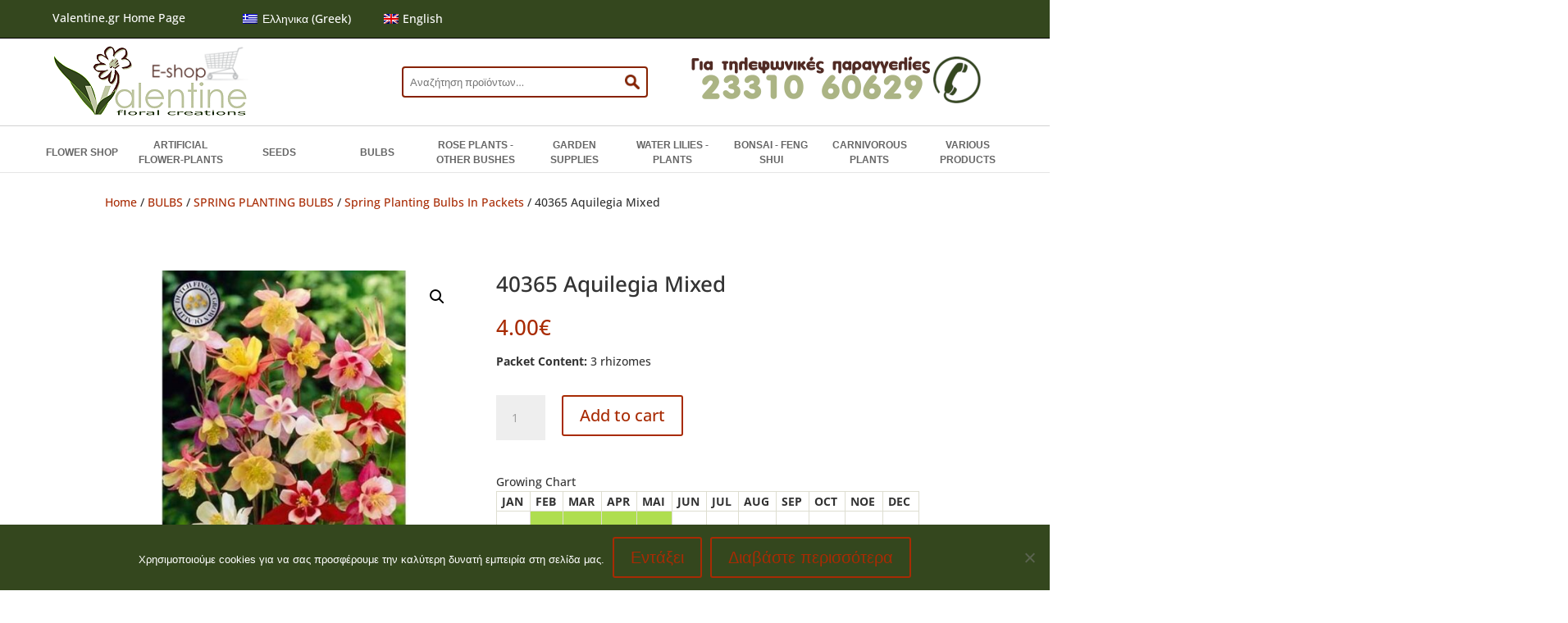

--- FILE ---
content_type: text/css
request_url: https://e-shop.valentine.gr/wp-content/plugins/msr-months-table/css/style.css
body_size: 139
content:
.msr_woo_mt_table {
	margin-bottom: 30px;
	width: 100%;
}
.msr_woo_mt_table th {
	border: 1px solid #deded1;
	padding: 0 6px !important;
}
.msr_woo_mt_table td {
	border: 1px solid #deded1;
	font-size: 13px;
	padding: 10px 0px !important;
}
.msr_woo_mt_a .active {
	background-color: #F7C267;
}
.msr_woo_mt_b .active {
	background-color: #B7770D;
}
.msr_woo_mt_c .active {
	background-color: #AFDE50;
}
.msr_woo_mt_d .active {
	background-color: #DA2F2F;
}
.msr_woo_mt_e .active {
	background-color: #FF7300;
}
.msr_woo_mt_table_meta tr, .msr_woo_mt_table_meta td {
    padding: 0 !important;
}
.msr_woo_mt_table_meta tr {
    border-bottom: 8px solid white;
}
.msr_woo_mt_table_meta .text {
    padding-left: 12px !important;
}
.msr_woo_mt_table_meta .colora {
    background-color: #F7C267;
    width: 60px;
}
.msr_woo_mt_table_meta .colorb {
    background-color: #B7770D ;
    width: 60px;
}
.msr_woo_mt_table_meta .colorc {
    background-color: #AFDE50 ;
    width: 60px;
}
.msr_woo_mt_table_meta .colord {
    background-color: #DA2F2F;
    width: 60px;
}
.msr_woo_mt_table_meta .colore {
    background-color: #FF7300;
    width: 60px;
}
